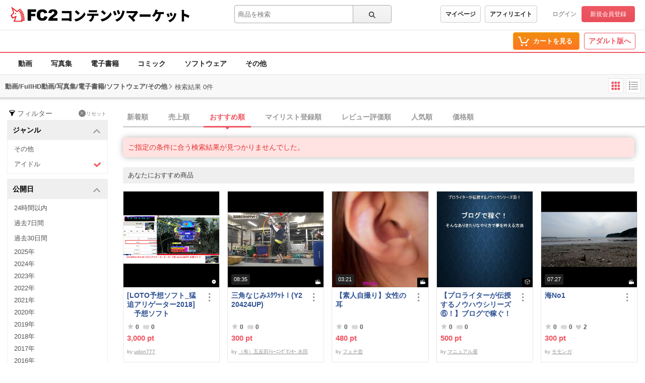

--- FILE ---
content_type: text/css
request_url: https://static.fc2.com/contents/css/layout/x793TLu6c82PK-m37_mXldjdhdg.css
body_size: 2387
content:
/*!
version:1.0.0
*/.f-outer .f-language-wrap{position:relative}.f-outer .f-language-wrap>.c-dropdown-trigger{position:relative;height:32px;min-width:64px;padding:4px 12px;border-radius:4px;border:1px solid #e7e7e7;background:#fff;font-size:12px;font-weight:700;color:#333}.f-outer .f-language-wrap>.c-dropdown-trigger:hover{background-color:#f6f6f6}.f-outer .f-language-wrap>.c-dropdown-trigger:active{background-color:#e7e7e7}.f-outer .f-language-wrap>.c-dropdown-trigger:focus:not(:focus-visible){outline:none;box-shadow:none}.f-outer .f-language-wrap>.c-dropdown-trigger:focus-visible{outline:none}.f-outer .f-language-wrap>.c-dropdown-trigger:focus-visible::after{position:absolute;top:-3px;left:-3px;border:1px solid #97b1e4;border-radius:4px;width:calc(6px + 100%);height:calc(6px + 100%);content:""}.f-outer .f-language-wrap>.c-dropdown-panel[aria-hidden="false"]{position:absolute;width:fit-content;border-radius:6px;border:1px solid #f2f2f2;background-color:#fff;box-shadow:0 4px 16px 0 rgba(0,0,0,0.1)}.f-outer .f-language-wrap>.c-dropdown-panel:hover[aria-hidden="false"]{transition:ease-out 1.5s}.f-outer .f-language-wrap>.c-dropdown-panel[aria-hidden="false"]>.c-dropdown-item{display:block;width:100%;padding:0 calc(16px + 16px + 8px) 0 16px;border:none;border-radius:4px;background-color:#fff;font-size:14px;font-weight:700;line-height:44px;color:#333;text-align:left;white-space:nowrap}.f-outer .f-language-wrap>.c-dropdown-panel[aria-hidden="false"]>.c-dropdown-item:hover{background-color:#f6f6f6}.f-outer .f-language-wrap>.c-dropdown-panel[aria-hidden="false"]>.c-dropdown-item:active{background-color:#e7e7e7}.f-outer .f-language-wrap>.c-dropdown-panel[aria-hidden="false"]>.c-dropdown-item.is-selected{position:relative;color:#2f86ed;pointer-events:none}.f-outer .f-language-wrap>.c-dropdown-panel[aria-hidden="false"]>.c-dropdown-item.is-selected::after{position:absolute;top:0;right:12px;bottom:0;margin:auto;width:16px;height:16px;mask-image:url("https://static.fc2.com/contents/images/icons/tick-checkbox.svg");mask-repeat:no-repeat;mask-position:center;mask-size:16px;background-color:#2f86ed;content:""}@keyframes ac-open{from{transform:rotate(0deg)}to{transform:rotate(-180deg)}}@keyframes ac-close{from{transform:rotate(-180deg)}to{transform:rotate(0deg)}}html:lang(ja) .f-outer .f-service-logo>img{width:249px}html:lang(en) .f-outer .f-service-logo>img{width:260px}html:lang(cn) .f-outer .f-service-logo>img{width:148px}html:lang(tw) .f-outer .f-service-logo>img{width:149px}body{min-width:320px}.f-outer{padding-top:30px;border-top:1px solid #e7e7e7;background-color:#f6f6f6}.f-outer *{font-family:Arial,"Hiragino Kaku Gothic Pro";text-rendering:optimizelegibility;-webkit-font-smoothing:antialiased;-moz-osx-font-smoothing:grayscale}.f-outer *::before{box-sizing:border-box}.f-outer *[aria-hidden="true"]{display:inherit !important}.f-outer .f-inner{position:relative;padding:0 20px 32px;text-align:left}.f-outer .f-service-logo{display:inline-flex;column-gap:4px;align-items:flex-end;position:relative;margin-bottom:24px;padding:9px 0}.f-outer .f-service-logo:focus:not(:focus-visible){outline:none;box-shadow:none}.f-outer .f-service-logo:focus-visible{outline:none}.f-outer .f-service-logo:focus-visible::after{position:absolute;top:-3px;left:-3px;border:1px solid #97b1e4;border-radius:6px;width:calc(6px + 100%);height:calc(6px + 100%);content:""}.f-outer .f-service-logo>img{height:22px}.f-outer .f-service-logo>.affiliate,.f-outer .f-service-logo>.seller,.f-outer .f-service-logo>.adult{font-size:11px;font-weight:700;line-height:1}.f-outer .f-service-logo>.affiliate{color:#e8a30c}.f-outer .f-service-logo>.seller{color:#7f7fa3}.f-outer .f-service-logo>.adult{color:#ef5763}.f-outer .f-link-language-app{padding-top:calc(32px + 24px)}.f-outer .f-section+.f-section{margin-top:12px}.f-outer .f-ac-header{display:block;position:relative;min-height:40px;padding:0 calc(16px + 4px) 0 calc(8px + 4px);font-size:14px;font-weight:700;line-height:22px;color:#333;width:100%;border:none;background:transparent;text-align:left}.f-outer .f-ac-header::before{position:absolute;top:0;bottom:0;left:0;height:12px;width:4px;margin:auto;border:2px solid #ef5763;border-radius:999px;content:""}.f-outer .f-ac-header::after{position:absolute;top:0;right:8px;bottom:0;margin:auto;width:16px;height:16px;background-color:#333;mask-repeat:no-repeat;mask-image:url("https://static.fc2.com/contents/images/icons/arrow.svg");mask-size:16px;transform:rotate(0deg);content:""}.f-outer .f-ac-header[aria-expanded="false"]::after{animation:ac-close 0.5s ease-out forwards}.f-outer .f-ac-header[aria-expanded="true"]::after{animation:ac-open 0.5s ease-out forwards}.f-outer .f-ac-header[aria-expanded="true"]+.f-ac-panel{max-height:500px;transition:max-height 0.5s ease-out;overflow:hidden}.f-outer .f-ac-header[aria-expanded="true"]+.f-ac-panel>li{padding-top:12px;transition:padding-top 0.5s ease-out}.f-outer .f-ac-header[aria-expanded="false"]+.f-ac-panel{max-height:0;transition:max-height 0.5s cubic-bezier(0.4, 0, 0.2, 1);overflow:hidden}.f-outer .f-ac-header[aria-expanded="false"]+.f-ac-panel>li{padding-top:0;transition:padding-top 0.5s ease-out}.f-outer .f-ac-header[aria-expanded="false"]+.f-ac-panel>li>.link{pointer-events:none;transition:line-height 0.5s ease-out}.f-outer .f-header{position:absolute;width:1px;height:1px;padding:0;margin:-1px;overflow:hidden;clip:rect(0, 0, 0, 0);white-space:nowrap;border-width:0}.f-outer .link{font-size:13px;line-height:32px}.f-outer .link,.f-outer .company-link{display:inline-block;position:relative;color:#333}.f-outer .link:hover,.f-outer .company-link:hover{text-decoration:underline}.f-outer .link:focus:not(:focus-visible),.f-outer .company-link:focus:not(:focus-visible){outline:none;box-shadow:none}.f-outer .link:focus-visible,.f-outer .company-link:focus-visible{outline:none}.f-outer .link:focus-visible::after,.f-outer .company-link:focus-visible::after{position:absolute;top:0;left:0;border:1px solid #97b1e4;border-radius:6px;width:100%;height:100%;content:""}.f-outer .company-link{font-size:13px;line-height:32px}.f-outer .f-app-section{margin-top:24px}.f-outer .f-app{display:block;padding:20px;border-radius:8px;background-color:#fff}.f-outer .f-app .f-app-text-wrap{display:grid;grid-template-areas:"f-icon f-header" "f-icon f-desc";grid-template-columns:40px auto;gap:8px}.f-outer .f-app .f-app-icon{grid-area:f-icon;border-radius:8px}.f-outer .f-app .f-app-header{grid-area:f-header;font-size:14px;font-weight:700;line-height:22px;color:#333}.f-outer .f-app .f-app-desc{grid-area:f-desc;font-size:11px;line-height:16px;color:#333}.f-outer .f-app .f-badge-wrap{position:relative;width:100%;margin:calc(12px + 1px + 12px) auto 0;text-align:center}.f-outer .f-app .f-badge-wrap::before{position:absolute;top:calc(-12px - 1px);left:0;width:100%;border-top:1px solid #f2f2f2;content:""}.f-outer .f-app .f-qr{display:none}.f-outer .f-app .f-ios-badge,.f-outer .f-app .f-android-badge{display:inline-block;position:relative}.f-outer .f-app .f-ios-badge:hover,.f-outer .f-app .f-android-badge:hover{opacity:0.7}.f-outer .f-app .f-ios-badge:focus:not(:focus-visible),.f-outer .f-app .f-android-badge:focus:not(:focus-visible){outline:none;box-shadow:none}.f-outer .f-app .f-ios-badge:focus-visible,.f-outer .f-app .f-android-badge:focus-visible{outline:none}.f-outer .f-app .f-ios-badge:focus-visible::after,.f-outer .f-app .f-android-badge:focus-visible::after{position:absolute;top:-3px;left:-3px;border:1px solid #97b1e4;border-radius:6px;width:calc(6px + 100%);height:calc(6px + 100%);content:""}.f-outer .f-app .f-ios-badge{max-width:109px;max-height:40px}.f-outer .f-app .f-android-badge{max-width:135px;max-height:40px}.f-outer .f-language-section{position:absolute;top:calc(40px + 24px);left:20px}.f-outer .f-language-wrap>.c-dropdown-panel[aria-hidden="true"]{display:none}.f-outer .f-language-wrap>.c-dropdown-panel[aria-hidden="true"] *{display:none}.f-outer .f-language-wrap>.c-dropdown-panel[aria-hidden="false"]{top:calc(30px + 4px)}.f-outer .f-language-wrap>.c-dropdown-trigger{position:relative;padding-left:calc(12px + 14px + 6px)}.f-outer .f-language-wrap>.c-dropdown-trigger::before{position:absolute;top:0;bottom:0;left:12px;mask-image:url("https://static.fc2.com/contents/images/icons/global.svg");mask-repeat:no-repeat;mask-position:center;mask-size:16px;margin:auto;width:14px;height:14px;background-color:#333;content:""}.f-outer .f-language-wrap>.c-dropdown-panel{z-index:200000}.f-outer .f-company-link{display:grid;row-gap:12px;margin-top:24px}.f-outer .asacp-rta-wrap{display:flex;column-gap:4px;height:32px;width:fit-content;margin-top:20px}.f-outer .asacp-rta-wrap>.asacp-link,.f-outer .asacp-rta-wrap>.rta-link{display:block;position:relative}.f-outer .asacp-rta-wrap>.asacp-link:focus:not(:focus-visible),.f-outer .asacp-rta-wrap>.rta-link:focus:not(:focus-visible){outline:none;box-shadow:none}.f-outer .asacp-rta-wrap>.asacp-link:focus-visible,.f-outer .asacp-rta-wrap>.rta-link:focus-visible{outline:none}.f-outer .asacp-rta-wrap>.asacp-link:focus-visible::after,.f-outer .asacp-rta-wrap>.rta-link:focus-visible::after{position:absolute;top:-3px;left:-3px;border:1px solid #97b1e4;border-radius:6px;width:calc(6px + 100%);height:calc(6px + 100%);content:""}.f-outer .asacp-rta-wrap>.asacp-link:hover,.f-outer .asacp-rta-wrap>.rta-link:hover{opacity:0.7}.f-outer .copyright{padding:16px 0;background-color:#333;text-align:center}.f-outer .copyright>.text{font-size:12px;font-weight:400;line-height:18px;color:#fff}@media screen and (min-width: 768px){html:lang(ja) .f-outer .f-service-logo>img{width:271px}html:lang(en) .f-outer .f-service-logo>img{width:300px}html:lang(cn) .f-outer .f-service-logo>img{width:148px}html:lang(tw) .f-outer .f-service-logo>img{width:149px}.f-outer{position:relative;padding-top:56px}.f-outer .f-inner{margin-inline:auto;width:fit-content;padding:0 20px 24px}.f-outer .f-service-logo{margin-bottom:40px;padding:0}.f-outer .f-service-logo>img{height:28px}.f-outer .f-link-language-app{display:flex;flex-wrap:wrap;gap:32px 56px;padding-top:0}.f-outer .f-link-wrap{display:grid;grid-template-columns:repeat(2, auto);gap:32px 56px;padding-top:0;white-space:nowrap}.f-outer .f-section{width:fit-content}.f-outer .f-section+.f-section{margin-top:0}.f-outer .f-header{position:relative;height:initial;width:fit-content;margin:0 0 16px 0;padding-left:calc(4px + 8px);font-size:14px;font-weight:700;line-height:22px;color:#333}.f-outer .f-header::before{position:absolute;top:0;bottom:0;left:0;height:12px;width:4px;margin:auto;border:2px solid #ef5763;border-radius:999px;content:""}.f-outer .f-ac-header[aria-expanded="false"]+.f-ac-panel>li>.link{pointer-events:initial}.f-outer .f-ac-header{display:none}.f-outer .f-ac-header[aria-expanded="false"]+.f-ac-panel{overflow:inherit;width:fit-content;max-height:inherit}.f-outer .f-ac-panel{display:grid;row-gap:8px}.f-outer .f-app-section{margin-top:0}.f-outer .f-app{padding:20px;border-radius:8px;background-color:#fff}.f-outer .f-app .f-badge-wrap{display:grid;grid-template-areas:"f-qr f-ios" "f-qr f-android";align-items:center;gap:10px 16px;margin-top:20px;padding:20px;border-radius:8px;border:1px solid #f2f2f2}.f-outer .f-app .f-badge-wrap::before{content:initial}.f-outer .f-app .f-qr{display:block;grid-area:f-qr;width:100px;height:100px}.f-outer .f-app .f-ios-badge,.f-outer .f-app .f-android-badge{display:block;max-width:inherit;max-height:inherit;height:40px}.f-outer .f-app .f-ios-badge{grid-area:f-ios;width:109px}.f-outer .f-app .f-android-badge{grid-area:f-android;width:135px}.f-outer .f-language-app{grid-area:f-language-app;display:flex;column-gap:56px}.f-outer .f-language-app>.f-language-section,.f-outer .f-language-app>.f-header{position:initial}.f-outer .asacp-rta-wrap{column-gap:8px;position:absolute;top:0;right:32px;height:32px;margin:0}.f-outer .f-company-link{display:flex;flex-wrap:wrap;justify-content:center;gap:16px;position:relative;margin-top:40px;margin-inline:auto;padding-top:24px;width:100%}.f-outer .f-company-link::before{position:absolute;top:0;right:0;left:0;width:100vw;height:1px;background-color:#e7e7e7;z-index:1;left:50%;transform:translateX(-50%);content:""}.f-outer .company-link{font-size:12px}}


--- FILE ---
content_type: image/svg+xml
request_url: https://static.fc2.com/contents/images/app/qr.svg
body_size: 14262
content:
<svg xmlns="http://www.w3.org/2000/svg" fill="none" viewBox="0 0 500 500">
  <defs>
    <pattern id="b" width="1" height="1" patternContentUnits="objectBoundingBox">
      <use href="#a" transform="scale(.002)"/>
    </pattern>
    <image id="a" width="500" height="500" data-name="qrcode_257062589_d717ba123e7f9deb0a1339f1a2546b45.png" href="[data-uri]" preserveAspectRatio="none"/>
  </defs>
  <path fill="url(#b)" d="M0 0h500v500H0z"/>
</svg>
